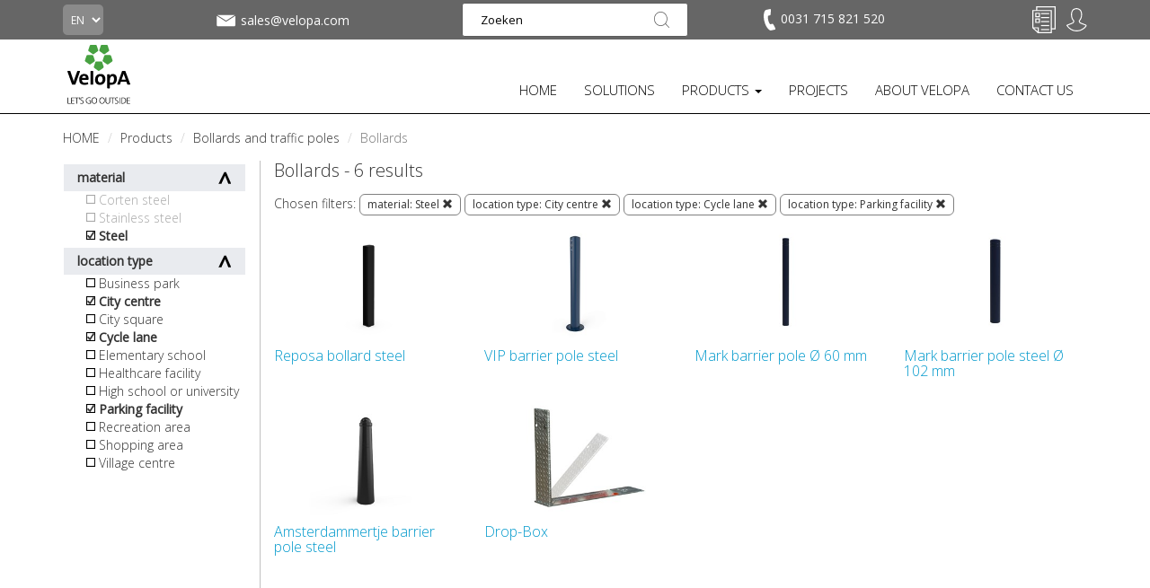

--- FILE ---
content_type: text/html; charset=utf-8
request_url: https://www.velopa.com/products/bollards-and-traffic-poles/bollards/?styles=City+centre&styles=Parking+facility&styles=Cycle+lane&materials=Steel
body_size: 19074
content:

<!DOCTYPE html>
<!--[if lt IE 7 ]> <html lang="en" class="no-js ie6"> <![endif]-->
<!--[if IE 7 ]>    <html lang="en" class="no-js ie7"> <![endif]-->
<!--[if IE 8 ]>    <html lang="en" class="no-js ie8"> <![endif]-->
<!--[if IE 9 ]>    <html lang="en" class="no-js ie9"> <![endif]-->
<!--[if (gt IE 9)|!(IE)]><!-->
<html lang="en" class="no-js">
<!--<![endif]-->
<head>
    <meta charset="UTF-8">
    <meta name="viewport" content="width=device-width, initial-scale=1.0">
    <meta name="format-detection" content="telephone=no" />
    <meta name="description" content='VelopA offers a wide range of foldable and fixed barrier posts, suitable for any situation. Discover our selection here.'>
    <meta name="p:domain_verify" content="d225472d27ad53f14c82a43876cd7246" />

    <meta name="google-site-verification" content="ehkR7kaZMghFGpQCXpYfhRf4oXZRqDpbedVzPUtEPhc" />

    
    <link rel="canonical" href="https://www.velopa.com/products/bollards-and-traffic-poles/bollards/"/>
    <title>Barrier posts | VelopA</title>
    <meta name="description" content="VelopA offers a wide range of foldable and fixed barrier posts, suitable for any situation. Discover our selection here.">
	<meta property="og:type" content="website">
    <meta property="og:title" content="Bollards | Street furniture, Bicycle parking, Shelters and Sport" />
    <meta property="og:image" content="https://www.velopa.com/media/19761/velopa_logo.png" />
    <meta property="og:url" content="https://www.velopa.com/products/bollards-and-traffic-poles/bollards/" />
    <meta property="og:description" content="" />
    <meta property="og:site_name" content="Street furniture, Bicycle parking, Shelters and Sport" />	


    <script>
        function aload(t) { "use strict"; var e = "data-aload"; return t = t || window.document.querySelectorAll("[" + e + "]"), void 0 === t.length && (t = [t]), [].forEach.call(t, function (t) { t["LINK" !== t.tagName ? "src" : "href"] = t.getAttribute(e), t.removeAttribute(e) }), t }
    </script>
    <script src="https://maps.googleapis.com/maps/api/js?key=AIzaSyAg2yIN5S7MUEwtC7cgrh7jITcAcuieg-s" type="text/javascript"></script>

    <link href="/DependencyHandler.axd?s=[base64]&amp;t=Css&amp;cdv=2024012409" type="text/css" rel="stylesheet"/>

    <link href="https://fonts.googleapis.com/css?family=Open+Sans" rel="stylesheet">
    <link href="https://fonts.googleapis.com/css?family=Open+Sans:300" rel="stylesheet">

    <!-- ICONS -->
            <link rel="shortcut icon" href="/media/25644/velopa_logo_favicon.png?width=32&height=32" type="image/png" />
        <link rel="apple-touch-icon" sizes="57x57" href="/media/25644/velopa_logo_favicon.png?width=57&height=57">
        <link rel="apple-touch-icon" sizes="60x60" href="/media/25644/velopa_logo_favicon.png?width=60&height=60">
        <link rel="apple-touch-icon" sizes="72x72" href="/media/25644/velopa_logo_favicon.png?width=72&height=72">
        <link rel="apple-touch-icon" sizes="76x76" href="/media/25644/velopa_logo_favicon.png?width=76&height=76">
        <link rel="apple-touch-icon" sizes="114x114" href="/media/25644/velopa_logo_favicon.png?width=114&height=114">
        <link rel="apple-touch-icon" sizes="120x120" href="/media/25644/velopa_logo_favicon.png?width=120&height=120">
        <link rel="apple-touch-icon" sizes="144x144" href="/media/25644/velopa_logo_favicon.png?width=144&height=144">
        <link rel="apple-touch-icon" sizes="152x152" href="/media/25644/velopa_logo_favicon.png?width=152&height=152">
        <link rel="apple-touch-icon" sizes="180x180" href="/media/25644/velopa_logo_favicon.png?width=180&height=180">
        <link rel="icon" type="image/png" href="/media/25644/velopa_logo_favicon.png?width=16&height=16" sizes="16x16">
        <link rel="icon" type="image/png" href="/media/25644/velopa_logo_favicon.png?width=32&height=32" sizes="32x32">
        <link rel="icon" type="image/png" href="/media/25644/velopa_logo_favicon.png?width=96&height=96" sizes="96x96">
        <link rel="icon" type="image/png" href="/media/25644/velopa_logo_favicon.png?width=192&height=192" sizes="192x192">
        <meta name="msapplication-square70x70logo" content="/media/25644/velopa_logo_favicon.png?width=70&height=70" />
        <meta name="msapplication-square150x150logo" content="/media/25644/velopa_logo_favicon.png?width=150&height=150" />
        <meta name="msapplication-wide310x150logo" content="/media/25644/velopa_logo_favicon.png?width=310&height=150" />
        <meta name="msapplication-square310x310logo" content="/media/25644/velopa_logo_favicon.png?width=310&height=310" />



    

<!-- Google Analytics -->
<script>
(function(i,s,o,g,r,a,m){i['GoogleAnalyticsObject']=r;i[r]=i[r]||function(){
(i[r].q=i[r].q||[]).push(arguments)},i[r].l=1*new Date();a=s.createElement(o),
m=s.getElementsByTagName(o)[0];a.async=1;a.src=g;m.parentNode.insertBefore(a,m)
})(window,document,'script','https://www.google-analytics.com/analytics.js','ga');

ga('create', 'UA-8913793-6', 'auto');
ga('set', 'anonymizeIp', true);
ga('send', 'pageview');

ga('require', 'ec');
</script>
<!-- End Google Analytics -->

<!-- Global site tag (gtag.js) - Google Analytics -->
<script async src="https://www.googletagmanager.com/gtag/js?id=UA-8913793-6"></script>
<script>
  window.dataLayer = window.dataLayer || [];
  function gtag(){dataLayer.push(arguments);}
  gtag('js', new Date());

  gtag('config', 'UA-8913793-6', { 'anonymize_ip': true });
</script>

<!-- Google Tag Manager -->
<script>(function(w,d,s,l,i){w[l]=w[l]||[];w[l].push({'gtm.start':
new Date().getTime(),event:'gtm.js'});var f=d.getElementsByTagName(s)[0],
j=d.createElement(s),dl=l!='dataLayer'?'&l='+l:'';j.async=true;j.src=
'https://www.googletagmanager.com/gtm.js?id='+i+dl;f.parentNode.insertBefore(j,f);
})(window,document,'script','dataLayer','GTM-NKVRV3L');</script>
<!-- End Google Tag Manager -->

<!-- Hotjar Tracking Code for https://www.velopa.nl/ -->
<script>
    (function(h,o,t,j,a,r){
        h.hj=h.hj||function(){(h.hj.q=h.hj.q||[]).push(arguments)};
        h._hjSettings={hjid:2086739,hjsv:6};
        a=o.getElementsByTagName('head')[0];
        r=o.createElement('script');r.async=1;
        r.src=t+h._hjSettings.hjid+j+h._hjSettings.hjsv;
        a.appendChild(r);
    })(window,document,'https://static.hotjar.com/c/hotjar-','.js?sv=');
</script>

<script src="https://www.googleoptimize.com/optimize.js?id=OPT-MBNXSCV"></script>
<!-- Pinterest Tag -->
<script>
!function(e){if(!window.pintrk){window.pintrk = function () {
window.pintrk.queue.push(Array.prototype.slice.call(arguments))};var
n=window.pintrk;n.queue=[],n.version="3.0";var
t=document.createElement("script");t.async=!0,t.src=e;var
r=document.getElementsByTagName("script")[0];
r.parentNode.insertBefore(t,r)}}("https://s.pinimg.com/ct/core.js");
pintrk('load', '2614384893502', {em: 'marketing@velopa.com'});
pintrk('page');
</script>
<noscript>
<img height="1" width="1" style="display:none;" alt=""
  src="https://ct.pinterest.com/v3/?event=init&tid=2614384893502&pd[em]=<hashed_email_address>&noscript=1" />
</noscript>
<!-- end Pinterest Tag -->
<script type="text/javascript">
    var _ss = _ss || [];
    _ss.push(['_setDomain', 'https://koi-3QN8HGAG70.marketingautomation.services/net']);
    _ss.push(['_setAccount', 'KOI-3S1JJRIR0O']);
    _ss.push(['_trackPageView']);
(function() {
    var ss = document.createElement('script');
    ss.type = 'text/javascript'; ss.async = true;
    ss.src = ('https:' == document.location.protocol ? 'https://' : 'http://') + 'koi-3QN8HGAG70.marketingautomation.services/client/ss.js?ver=2.4.0';
    var scr = document.getElementsByTagName('script')[0];
    scr.parentNode.insertBefore(ss, scr);
})();
</script>        <script>
            (function (d, s, id) {
                var js, fjs = d.getElementsByTagName(s)[0];
                if (d.getElementById(id)) return;
                js = d.createElement(s);
                js.id = id;
                js.src = "//connect.facebook.net/nl_NL/sdk.js#xfbml=1&version=v2.9";
                fjs.parentNode.insertBefore(js, fjs);
            }(document, 'script', 'facebook-jssdk'));
        </script>

    <style>
        ul.country-list li {
            color: #fff;
        }

        ul.dropdown-menu li {
            text-transform: none;
            margin-bottom: 10px;
            font-size: 12px;
        }

        .dropdown-menu {
            margin-top: 1px !important;
            list-style-type: none;
        }

        .dropdown-menu-large .dropdown-header {
            font-size: 15px !important;
            font-weight: bold;
            padding-bottom: 5px;
        }

        .thumbnails {
            margin-bottom: 0px;
        }

        @media only screen and (max-width: 400px) {
            .m {
                display: none;
            }
        }

        @media only screen and (max-width: 990px) {
            ul.navbar-nav li a {
                font-size: 13px !important;
            }

            .nav > li > a {
                padding: 5px;
            }

            #navbar {
                margin-top: 25px;
            }

            .brand img {
                height: 50px;
                margin-top: -11px !important;
            }
        }

        @media only screen and (max-width: 815px) {
            ul.navbar-nav li a {
                font-size: 15px !important;
            }

            .nav > li > a {
                padding: 5px;
            }

            #navbar {
                margin-top: 25px;
            }

            .brand img {
                height: 50px;
                margin-top: 0px !important;
            }

            .navbar-toggle {
                background-color: rgb(72, 159, 69);
                margin-top: 8px !important;
            }
        }
    </style>
    <style>
        ul.footer-list {
            color: #fff;
        }

            ul.footer-list li {
                color: #fff;
            }
    </style>
</head>
<body ng-app="VelopA" >
    

<header class="header">
    <div class="header-top grey">
        <div class="container">
            <div class="row">
                <div class="col-lg-2 col-md-1 col-sm-2 col-xs-1 language-picker">
                    

<form action="/products/bollards-and-traffic-poles/bollards/?styles=City+centre&amp;styles=Parking+facility&amp;styles=Cycle+lane&amp;materials=Steel" enctype="multipart/form-data" method="post"><input name="__RequestVerificationToken" type="hidden" value="ElRnQzS9GSNRzM04do8_jLcopObrijs7fUVHwpbqzu8yQ7MyX1TeV7hlqdT2VyLzlAOSzpP_709OikrJz1dy4zdAtPruF_-eagZplIUTFPk1" />    <select name="homePageId" class="country" onchange="this.form.submit()">
            <option value="3825" >NL</option>
            <option value="27292" >BE</option>
            <option value="27576" >FR</option>
            <option value="30725" >DE</option>
            <option value="30757" selected=&#39;selected&#39;>EN</option>
    </select>
<input name='ufprt' type='hidden' value='[base64]' /></form>
                </div>
                
                    <div class="col-lg-2 col-md-3 col-sm-2 info-icon-item hidden-xs mail-info" style="margin-top: 7px;">
                        <a href="mailto:sales@velopa.com"
                           class="info-tooltip vertical-align"
                           style="display: flex;"
                           data-toggle="tooltip" 
                           data-placement="bottom"
                           data-title=""><img src="/static/img/mail.svg" height="32">
                            <span class="contact-text-desktop">
                                sales@velopa.com
                            </span>
                        </a>
                    </div>

                    <div class="col-md-4 col-sm-3 hidden-xs text-center search-box">
                        <form action="/search/" method="get">
                            <input class="input-search" type="text" maxlength="100" placeholder="Zoeken" value="" name="search_field">
                            <button type="submit"></button>
                        </form>
                    </div>
                
                <div class="col-md-2 col-sm-2 info-icons info-phone pull-left hidden-xs" style="margin-top: 9px;">
                    
                        <div class="xs-hidden info-icon-item phone-desktop">
                            <a href="/contact-us/"
                               class="info-tooltip"
                               data-toggle="tooltip"
                               data-placement="bottom"
                               data-title=""
                               
                               >
                                <img src="/static/img/telefoon.svg" alt="" height="24" style="padding-right: 2px;">
                                <span class="contact-text-desktop">
                                    0031 715 821 520
                                </span>
                            </a>
                        </div>
                </div>

                <div class="col-sm-3 col-lg-2 col-md-2 col-xs-11 text-right icon-tray">
                    <ul class="info-icons pull-right" style="margin-top: 9px;">
                        
                            <li class="info-icon-item visible-xs">
                                <a href="#" class="toogleSearch"><img src="/static/img/vergrootglas.svg" height="26"></a>
                            </li>
                                                    <li class="info-icon-item visible-xs" style="margin-top: -2px;">
                                <a href="mailto:sales@velopa.com"
                                   class="info-tooltip"
                                   data-toggle="tooltip"
                                   data-placement="bottom"
                                   data-title=""><img src="/static/img/mail.svg" height="32"></a>
                            </li>
                                                    <li class="info-icon-item visible-xs phone-mobile" style="margin-top: 1px;">
                                <a href="tel:0031 715 821 520"
                                   class="info-tooltip"
                                   data-toggle="tooltip"
                                   data-placement="bottom"
                                   data-title=""><img src="/static/img/telefoon.svg" alt="" height="24" style="padding-right: 2px;"></a>
                            </li>


                        


<li class="info-icon-item" ng-controller="CartIcon.Controller" ng-init="init('/static/img/offertes-plus.svg', '/static/img/offertes-gevuld.svg', [], 'Your quote overview is empty.', 'Quote', false)">
    <a href="/selected-products/" data-cy="header-cart-btn">

            <img src="/static/img/offertes.svg"
                 height="30"
                 style="margin-top: -2px;"
                 ng-show="::false"
                 ng-init="iconUrl = '/static/img/offertes.svg'; iconHeight = 30; iconStyle = 'margin-top: -2px;';" />

        

        <img ng-show="justAddedItem" src="{{ iconUrl }}" height="{{ iconHeight }}" style="{{ iconStyle }}" ng-cloak class="info-tooltip" data-toggle="tooltip" data-placement="bottom" data-title="{{(cartAmount + 1) + ' ' + iconInfoFilled}}" />
        <img ng-show="!skus.length || skus.length == 0" src="{{ iconUrl }}" height="{{ iconHeight }}" style="{{ iconStyle }}" ng-cloak class="info-tooltip" data-toggle="tooltip" data-placement="bottom" data-title="{{iconInfoEmpty}}" />
        <p class="bold-text basketItemAmount no-webshop" ng-show="skus.length > 0" ng-cloak>{{ cartAmount }}</p>
    </a>
</li>

                                <li class="info-icon-item visible-xs">
                                    <a href="/sign-in/"><img src="/static/img/signin.svg" height="26"></a>
                                </li>
                                <li class="login-flyout-container info-icon-item hidden-xs">
                                    <div class="dropdown-top-menu">
                                        <a href="javascript:void(0);"
                                           onclick="openLogInFlyout();"
                                           class="dropbtn info-tooltip"
                                           data-toggle="tooltip"
                                           data-placement="bottom"
                                           data-title="Sign in / create account">
                                            <img src="/static/img/signin.svg" height="26">
                                        </a>
                                        <div id="logInFlyout" class="dropdown-top-content">
                                            <div class="login-flyout">
                                                

<form action="/products/bollards-and-traffic-poles/bollards/?styles=City+centre&amp;styles=Parking+facility&amp;styles=Cycle+lane&amp;materials=Steel" enctype="multipart/form-data" id="frmLogin" method="post"><input name="__RequestVerificationToken" type="hidden" value="FEeLOdnaPDIr0U9N6GyOYbW9vB8KrOPaEZYis-dhfH3O1d9UFsL0gk35pXwMIT_eK1HuLdUOrZESQWHLlHRVbDlUX4CiNPKe4bT9tV7bu1s1" /><input id="SuccessRedirectUrl" name="SuccessRedirectUrl" type="hidden" value="" /><input data-val="true" data-val-required="The OnLoginPage field is required." id="OnLoginPage" name="OnLoginPage" type="hidden" value="False" />    <p style="font-weight: bold;">
        Sign in
    </p>
e-mail address    <br />
<input autocapitalize="off" class="input form-control" data-val="true" data-val-required="The Username field is required." id="Username" name="Username" required="required" style="width: 100%; margin-top: 10px;" type="text" value="" />    <div style="height: 15px;"></div>
password    <br />
    <div class="input-group" style="margin-top: 10px;">
        <input class="input form-control show-password" data-val="true" data-val-required="The Password field is required." id="Password" name="Password" required="required" type="password" />
        <span type="button" class="glyphicon glyphicon-eye-close input-group-addon show-password-btn" aria-hidden="true"></span>
    </div>
    <div class="stroke"></div>
    <label>
        <input data-val="true" data-val-required="The RememberMe field is required." id="RememberMe" name="RememberMe" type="checkbox" value="true" /><input name="RememberMe" type="hidden" value="false" /> stay signed in
    </label>
    <div style="height: 15px;"></div>
    <label>
        <input data-val="true" data-val-required="The Privacybeleid field is required." id="AgreeToPrivacyPolicy" name="AgreeToPrivacyPolicy" type="checkbox" value="true" /><input name="AgreeToPrivacyPolicy" type="hidden" value="false" /> I agree to the processing of my personal data for direct marketing purposes as described in the <a href="https://www.velopa.com/privacy-policy/" target="_blank"> privacy statement</a> of VelopA B.V.
    </label>
    <div class="stroke"></div>
    <button class="fullwidth" type="submit" style="border: none; -webkit-appearance: none; background: none; padding: 0;">
        <div class="btn-order-lg-2 btn-green" style="margin-top: 0; margin-left: 0 !important;">sign in</div>
    </button>
    <br />
    <br />
    <p>
        <a href="/reset-password/"> Forgot your password?</a>
    </p>
<input name='ufprt' type='hidden' value='[base64]' /></form>
                                            </div>
                                                <div class="register-flyout">
                                                    <div>
                                                        NEW AT VELOPA? <a href="/create-account/">CREATE AN ACCOUNT</a>
                                                    </div>
                                                </div>
                                        </div>
                                    </div>
                                </li>
                    </ul>
                </div>
            </div>
                <div class="mobile-search" style="display:none;">
                    <form action="/search/" method="get">
                        <input class="input-search" type="text" maxlength="100" placeholder="Zoeken" value="" name="search_field">
                        <button type="submit"></button>
                    </form>
                </div>
        </div>
    </div>
    <div class="header-bottom">
        <nav class="navbar">
            <div class="container">
                <div class="row">
                    <div class="col-md-12">
                        <button type="button" class="navbar-toggle collapsed" data-toggle="collapse" data-target="#navbar" aria-expanded="false" aria-controls="navbar">
                            <span class="sr-only">Toggle navigation</span>
                            <span class="icon-bar"></span>
                            <span class="icon-bar"></span>
                            <span class="icon-bar"></span>
                        </button>

                        

<div ng-controller="Logo.Controller">
        <div class="brand logo-normal">
            <a href="/"><img style="margin: 0px;" src="/media/19760/velopa.svg" width="80" alt="Street furniture, Bicycle parking, Shelters and Sport"></a>
        </div>

        <div class="brand logo-sticky hidden">
            <a href="/"><img style="margin: 0px;" src="/media/24221/velopa-sticky.svg" width="80" alt="Street furniture, Bicycle parking, Shelters and Sport"></a>
        </div>
</div>
                        
<div id="navbar" class="navbar-collapse collapse">
    <ul class="nav navbar-nav navbar-right">
                    <li>
                        <a href="/" class=""  >
                            HOME
                        </a>
                    </li>
                    <li>
                        <a href="/solutions/" class=""  >
                            SOLUTIONS
                        </a>
                    </li>
                    <li class="dropdown" data-subid="#sub_39731">
                        <a href="/products/" class="active dropdown-toggle"   role="button" aria-haspopup="true" aria-expanded="false">PRODUCTS <span class="caret"></span></a>
                        <ul class="dropdown-menu dropdown-menu-large visible-xs">
                                    <div class="col-md-2">
            <li class="dropdown-header"><a href="/products/bicycle-parking/" title="Bicycle parking">Bicycle parking</a></li>
                   <li><a href="/products/bicycle-parking/bicycle-racks-and-stands/" title="Bicycle racks and stands">Bicycle racks and stands</a></li>
                   <li><a href="/products/bicycle-parking/two-tier-bicycle-parking/" title="Two-tier bicycle parking">Two-tier bicycle parking</a></li>
                   <li><a href="/products/bicycle-parking/sheffield-stands/" title="Sheffield stands">Sheffield stands</a></li>
                   <li><a href="/products/bicycle-parking/bicycle-charging-points-and-parking-facilities/" title="Bicycle charging points and parking facilities">Bicycle charging points and parking facilities</a></li>
                   <li><a href="/products/bicycle-parking/bicycle-detection-guidance-systems/" title="Bicycle detection &amp; guidance systems">Bicycle detection &amp; guidance systems</a></li>
                   <li><a href="/products/bicycle-parking/service-products/" title="Service products">Service products</a></li>
        </div>    
        <div class="col-md-2">
            <li class="dropdown-header"><a href="/products/shelters/" title="Shelters">Shelters</a></li>
                   <li><a href="/products/shelters/open-and-closed-bicycle-shelters/" title="Open and closed bicycle shelters">Open and closed bicycle shelters</a></li>
                   <li><a href="/products/shelters/transparent-bicycle-shelters/" title="Transparent bicycle shelters">Transparent bicycle shelters</a></li>
                   <li><a href="/products/shelters/two-tier-bicycle-shelters/" title="Two-tier bicycle shelters">Two-tier bicycle shelters</a></li>
                   <li><a href="/products/shelters/customised-solutions/" title="Customised solutions">Customised solutions</a></li>
                   <li><a href="/products/shelters/storages/" title="Storages">Storages</a></li>
                   <li><a href="/products/shelters/bike-lockers/" title="Bike lockers">Bike lockers</a></li>
        </div>    
        <div class="col-md-2">
            <li class="dropdown-header"><a href="/products/street-furniture/" title="Street furniture">Street furniture</a></li>
                   <li><a href="/products/street-furniture/benches/" title="Benches">Benches</a></li>
                   <li><a href="/products/street-furniture/benches-for-the-elderly/" title="Benches for the elderly">Benches for the elderly</a></li>
                   <li><a href="/products/street-furniture/picnic-tables-and-picnic-sets/" title="Picnic tables and picnic sets">Picnic tables and picnic sets</a></li>
                   <li><a href="/products/street-furniture/waste-bins/" title="Waste bins">Waste bins</a></li>
                   <li><a href="/products/street-furniture/planters/" title="Planters">Planters</a></li>
                   <li><a href="/products/street-furniture/tree-protection/" title="Tree protection">Tree protection</a></li>
        </div>    
        <div class="col-md-2">
            <li class="dropdown-header"><a href="/products/bollards-and-traffic-poles/" title="Bollards and traffic poles">Bollards and traffic poles</a></li>
                   <li><a href="/products/bollards-and-traffic-poles/bollards/" title="Bollards">Bollards</a></li>
                   <li><a href="/products/bollards-and-traffic-poles/traffic-poles/" title="Traffic poles">Traffic poles</a></li>
                   <li><a href="/products/bollards-and-traffic-poles/parking-brackets/" title="Parking brackets">Parking brackets</a></li>
                   <li><a href="/products/bollards-and-traffic-poles/road-markings/" title="Road markings">Road markings</a></li>
        </div>    
        <div class="col-md-2">
            <li class="dropdown-header"><a href="/products/sports/" title="Sports">Sports</a></li>
                   <li><a href="/products/sports/street-sports/" title="Street sports">Street sports</a></li>
                   <li><a href="/products/sports/sport-cages/" title="Sport cages">Sport cages</a></li>
                   <li><a href="/products/sports/panna-fields/" title="Panna fields">Panna fields</a></li>
                   <li><a href="/products/sports/hockey-sports-cages/" title="Hockey sports cages">Hockey sports cages</a></li>
                   <li><a href="/products/sports/football-goals/" title="Football goals">Football goals</a></li>
                   <li><a href="/products/sports/hockey-goals-and-handball-goals/" title="Hockey goals and handball goals">Hockey goals and handball goals</a></li>
                   <li><a href="/products/sports/baskets/" title="Baskets">Baskets</a></li>
                   <li><a href="/products/sports/volleyball-net/" title="Volleyball net">Volleyball net</a></li>
                   <li><a href="/products/sports/meeting-points-and-dug-outs/" title="Meeting points and dug-outs">Meeting points and dug-outs</a></li>
        </div>    
        <div class="col-md-2">
            <li class="dropdown-header"><a href="/products/product-lines/" title="Product lines">Product lines</a></li>
                   <li><a href="/products/product-lines/city-centre/" title="City Centre">City Centre</a></li>
                   <li><a href="/products/product-lines/urban-wood/" title="Urban Wood">Urban Wood</a></li>
                   <li><a href="/products/product-lines/urban-steel/" title="Urban Steel">Urban Steel</a></li>
                   <li><a href="/products/product-lines/reposa-circular/" title="Reposa Circular">Reposa Circular</a></li>
                   <li><a href="/products/product-lines/reposa-steel/" title="Reposa Steel">Reposa Steel</a></li>
                   <li><a href="/products/product-lines/robust-line/" title="Robust Line">Robust Line</a></li>
                   <li><a href="/products/product-lines/scala/" title="Scala">Scala</a></li>
                   <li><a href="/products/product-lines/sportive/" title="Sportive">Sportive</a></li>
                   <li><a href="/products/product-lines/bike-to-work/" title="Bike To Work">Bike To Work</a></li>
        </div>    

                        </ul>
                    </li>
                    <li>
                        <a href="/project-solution/" class=""  >
                            PROJECTS
                        </a>
                    </li>
                    <li>
                        <a href="/about-velopa/" class=""  >
                            ABOUT VELOPA
                        </a>
                    </li>
                    <li>
                        <a href="/contact-us/" class=""  >
                            CONTACT US
                        </a>
                    </li>
    </ul>
        <ul class="dropdown-menu dropdown-menu-large navbar-nav hidden-xs hidden-sm subdd" id="sub_39731" style="display:none;">
                    <div class="col-md-2">
            <li class="dropdown-header"><a href="/products/bicycle-parking/" title="Bicycle parking">Bicycle parking</a></li>
                   <li><a href="/products/bicycle-parking/bicycle-racks-and-stands/" title="Bicycle racks and stands">Bicycle racks and stands</a></li>
                   <li><a href="/products/bicycle-parking/two-tier-bicycle-parking/" title="Two-tier bicycle parking">Two-tier bicycle parking</a></li>
                   <li><a href="/products/bicycle-parking/sheffield-stands/" title="Sheffield stands">Sheffield stands</a></li>
                   <li><a href="/products/bicycle-parking/bicycle-charging-points-and-parking-facilities/" title="Bicycle charging points and parking facilities">Bicycle charging points and parking facilities</a></li>
                   <li><a href="/products/bicycle-parking/bicycle-detection-guidance-systems/" title="Bicycle detection &amp; guidance systems">Bicycle detection &amp; guidance systems</a></li>
                   <li><a href="/products/bicycle-parking/service-products/" title="Service products">Service products</a></li>
        </div>    
        <div class="col-md-2">
            <li class="dropdown-header"><a href="/products/shelters/" title="Shelters">Shelters</a></li>
                   <li><a href="/products/shelters/open-and-closed-bicycle-shelters/" title="Open and closed bicycle shelters">Open and closed bicycle shelters</a></li>
                   <li><a href="/products/shelters/transparent-bicycle-shelters/" title="Transparent bicycle shelters">Transparent bicycle shelters</a></li>
                   <li><a href="/products/shelters/two-tier-bicycle-shelters/" title="Two-tier bicycle shelters">Two-tier bicycle shelters</a></li>
                   <li><a href="/products/shelters/customised-solutions/" title="Customised solutions">Customised solutions</a></li>
                   <li><a href="/products/shelters/storages/" title="Storages">Storages</a></li>
                   <li><a href="/products/shelters/bike-lockers/" title="Bike lockers">Bike lockers</a></li>
        </div>    
        <div class="col-md-2">
            <li class="dropdown-header"><a href="/products/street-furniture/" title="Street furniture">Street furniture</a></li>
                   <li><a href="/products/street-furniture/benches/" title="Benches">Benches</a></li>
                   <li><a href="/products/street-furniture/benches-for-the-elderly/" title="Benches for the elderly">Benches for the elderly</a></li>
                   <li><a href="/products/street-furniture/picnic-tables-and-picnic-sets/" title="Picnic tables and picnic sets">Picnic tables and picnic sets</a></li>
                   <li><a href="/products/street-furniture/waste-bins/" title="Waste bins">Waste bins</a></li>
                   <li><a href="/products/street-furniture/planters/" title="Planters">Planters</a></li>
                   <li><a href="/products/street-furniture/tree-protection/" title="Tree protection">Tree protection</a></li>
        </div>    
        <div class="col-md-2">
            <li class="dropdown-header"><a href="/products/bollards-and-traffic-poles/" title="Bollards and traffic poles">Bollards and traffic poles</a></li>
                   <li><a href="/products/bollards-and-traffic-poles/bollards/" title="Bollards">Bollards</a></li>
                   <li><a href="/products/bollards-and-traffic-poles/traffic-poles/" title="Traffic poles">Traffic poles</a></li>
                   <li><a href="/products/bollards-and-traffic-poles/parking-brackets/" title="Parking brackets">Parking brackets</a></li>
                   <li><a href="/products/bollards-and-traffic-poles/road-markings/" title="Road markings">Road markings</a></li>
        </div>    
        <div class="col-md-2">
            <li class="dropdown-header"><a href="/products/sports/" title="Sports">Sports</a></li>
                   <li><a href="/products/sports/street-sports/" title="Street sports">Street sports</a></li>
                   <li><a href="/products/sports/sport-cages/" title="Sport cages">Sport cages</a></li>
                   <li><a href="/products/sports/panna-fields/" title="Panna fields">Panna fields</a></li>
                   <li><a href="/products/sports/hockey-sports-cages/" title="Hockey sports cages">Hockey sports cages</a></li>
                   <li><a href="/products/sports/football-goals/" title="Football goals">Football goals</a></li>
                   <li><a href="/products/sports/hockey-goals-and-handball-goals/" title="Hockey goals and handball goals">Hockey goals and handball goals</a></li>
                   <li><a href="/products/sports/baskets/" title="Baskets">Baskets</a></li>
                   <li><a href="/products/sports/volleyball-net/" title="Volleyball net">Volleyball net</a></li>
                   <li><a href="/products/sports/meeting-points-and-dug-outs/" title="Meeting points and dug-outs">Meeting points and dug-outs</a></li>
        </div>    
        <div class="col-md-2">
            <li class="dropdown-header"><a href="/products/product-lines/" title="Product lines">Product lines</a></li>
                   <li><a href="/products/product-lines/city-centre/" title="City Centre">City Centre</a></li>
                   <li><a href="/products/product-lines/urban-wood/" title="Urban Wood">Urban Wood</a></li>
                   <li><a href="/products/product-lines/urban-steel/" title="Urban Steel">Urban Steel</a></li>
                   <li><a href="/products/product-lines/reposa-circular/" title="Reposa Circular">Reposa Circular</a></li>
                   <li><a href="/products/product-lines/reposa-steel/" title="Reposa Steel">Reposa Steel</a></li>
                   <li><a href="/products/product-lines/robust-line/" title="Robust Line">Robust Line</a></li>
                   <li><a href="/products/product-lines/scala/" title="Scala">Scala</a></li>
                   <li><a href="/products/product-lines/sportive/" title="Sportive">Sportive</a></li>
                   <li><a href="/products/product-lines/bike-to-work/" title="Bike To Work">Bike To Work</a></li>
        </div>    

        </ul>
</div>


                    </div>
                </div>
            </div>
        </nav>
    </div>
</header>

    <div id="fb-root"></div>

    

<div class="container">
    
        <div class="row">
            <div class="col-sm-12 col-md-12 breadcrumb-container">
                <ul style="margin-left: 15px;" class="breadcrumb">
                            <li id="br_1" itemscope itemtype="http://data-vocabulary.org/Breadcrumb"  itemref="br_2"><a href="/" itemprop="url"><span itemprop="title">HOME</span></a></li>
                            <li id="br_2" itemscope itemtype="http://data-vocabulary.org/Breadcrumb" itemprop="child" itemref="br_3"><a href="/products/" itemprop="url"><span itemprop="title">Products</span></a></li>
                            <li id="br_3" itemscope itemtype="http://data-vocabulary.org/Breadcrumb" itemprop="child" itemref="br_4"><a href="/products/bollards-and-traffic-poles/" itemprop="url"><span itemprop="title">Bollards and traffic poles</span></a></li>

                            <li id="br_4" itemscope itemtype="http://data-vocabulary.org/Breadcrumb" class="active" itemprop="child"><span itemprop="title">Bollards</span></li>

                </ul>
            </div>
        </div>


    <div class="row">
        <!-- Sidebar -->
        <div class="col-md-2 match-height-col filter-column">
            <div class="row">
                <div class="col-md-12">
                    <div class="sidebar2">
                    </div>
                    <button class="accordion mobilecatbtn btn-more-center"><p style="padding-left: 10px;">Toon alle product filters</p></button>
                    <div class="panel sidebaropen">
                        <div class="sidebar2">
                            <div class="catspace2">
                                
                                                                    <div class="col-md-12 dropsidebar buttonsidebar active" type="button" data-toggle="collapse" data-target="#filter_materials" aria-expanded="true" aria-controls="collapseExample">
                                        material
                                        <span id="btnDown6" class="point-icon pointup"></span>
                                    </div>
                                    <div class="collapse sidebarcat details collapse in" id="filter_materials">
                                        <div class="card card-block">
                                                    <label class=disabled>
                                                        <input class="checkbox" type="checkbox"  onclick="boldText(this, 'span_materials1)')" disabled=disabled>
                                                        <a href="/products/bollards-and-traffic-poles/bollards/?styles=City+centre&styles=Parking+facility&styles=Cycle+lane&materials=Steel&materials=Corten+steel">
                                                            <span id="span_materials1">Corten steel</span>
                                                        </a>
                                                    </label>
                                                    <label class=disabled>
                                                        <input class="checkbox" type="checkbox"  onclick="boldText(this, 'span_materials2)')" disabled=disabled>
                                                        <a href="/products/bollards-and-traffic-poles/bollards/?styles=City+centre&styles=Parking+facility&styles=Cycle+lane&materials=Steel&materials=Stainless+steel">
                                                            <span id="span_materials2">Stainless steel</span>
                                                        </a>
                                                    </label>
                                                    <label>
                                                        <input class="checkbox" type="checkbox" checked=checked onclick="boldText(this, 'span_materials3)')">
                                                        <a href="/products/bollards-and-traffic-poles/bollards/?styles=City+centre&styles=Parking+facility&styles=Cycle+lane">
                                                            <span style="font-weight: bold;" id="span_materials3">Steel</span>
                                                        </a>
                                                    </label>
                                        </div>
                                    </div>
                                    <div class="col-md-12 dropsidebar buttonsidebar active" type="button" data-toggle="collapse" data-target="#filter_styles" aria-expanded="true" aria-controls="collapseExample">
                                        location type
                                        <span id="btnDown6" class="point-icon pointup"></span>
                                    </div>
                                    <div class="collapse sidebarcat details collapse in" id="filter_styles">
                                        <div class="card card-block">
                                                    <label >
                                                        <input class="checkbox" type="checkbox"  onclick="boldText(this, 'span_styles1)')" >
                                                        <a href="/products/bollards-and-traffic-poles/bollards/?styles=City+centre&styles=Parking+facility&styles=Cycle+lane&styles=Business+park&materials=Steel">
                                                            <span id="span_styles1">Business park</span>
                                                        </a>
                                                    </label>
                                                    <label>
                                                        <input class="checkbox" type="checkbox" checked=checked onclick="boldText(this, 'span_styles2)')">
                                                        <a href="/products/bollards-and-traffic-poles/bollards/?materials=Steel&styles=Parking+facility&styles=Cycle+lane">
                                                            <span style="font-weight: bold;" id="span_styles2">City centre</span>
                                                        </a>
                                                    </label>
                                                    <label >
                                                        <input class="checkbox" type="checkbox"  onclick="boldText(this, 'span_styles3)')" >
                                                        <a href="/products/bollards-and-traffic-poles/bollards/?styles=City+centre&styles=Parking+facility&styles=Cycle+lane&styles=City+square&materials=Steel">
                                                            <span id="span_styles3">City square</span>
                                                        </a>
                                                    </label>
                                                    <label>
                                                        <input class="checkbox" type="checkbox" checked=checked onclick="boldText(this, 'span_styles4)')">
                                                        <a href="/products/bollards-and-traffic-poles/bollards/?materials=Steel&styles=City+centre&styles=Parking+facility">
                                                            <span style="font-weight: bold;" id="span_styles4">Cycle lane</span>
                                                        </a>
                                                    </label>
                                                    <label >
                                                        <input class="checkbox" type="checkbox"  onclick="boldText(this, 'span_styles5)')" >
                                                        <a href="/products/bollards-and-traffic-poles/bollards/?styles=City+centre&styles=Parking+facility&styles=Cycle+lane&styles=Elementary+school&materials=Steel">
                                                            <span id="span_styles5">Elementary school</span>
                                                        </a>
                                                    </label>
                                                    <label >
                                                        <input class="checkbox" type="checkbox"  onclick="boldText(this, 'span_styles6)')" >
                                                        <a href="/products/bollards-and-traffic-poles/bollards/?styles=City+centre&styles=Parking+facility&styles=Cycle+lane&styles=Healthcare+facility&materials=Steel">
                                                            <span id="span_styles6">Healthcare facility</span>
                                                        </a>
                                                    </label>
                                                    <label >
                                                        <input class="checkbox" type="checkbox"  onclick="boldText(this, 'span_styles7)')" >
                                                        <a href="/products/bollards-and-traffic-poles/bollards/?styles=City+centre&styles=Parking+facility&styles=Cycle+lane&styles=High+school+or+university&materials=Steel">
                                                            <span id="span_styles7">High school or university</span>
                                                        </a>
                                                    </label>
                                                    <label>
                                                        <input class="checkbox" type="checkbox" checked=checked onclick="boldText(this, 'span_styles8)')">
                                                        <a href="/products/bollards-and-traffic-poles/bollards/?materials=Steel&styles=City+centre&styles=Cycle+lane">
                                                            <span style="font-weight: bold;" id="span_styles8">Parking facility</span>
                                                        </a>
                                                    </label>
                                                    <label >
                                                        <input class="checkbox" type="checkbox"  onclick="boldText(this, 'span_styles9)')" >
                                                        <a href="/products/bollards-and-traffic-poles/bollards/?styles=City+centre&styles=Parking+facility&styles=Cycle+lane&styles=Recreation+area&materials=Steel">
                                                            <span id="span_styles9">Recreation area</span>
                                                        </a>
                                                    </label>
                                                    <label >
                                                        <input class="checkbox" type="checkbox"  onclick="boldText(this, 'span_styles10)')" >
                                                        <a href="/products/bollards-and-traffic-poles/bollards/?styles=City+centre&styles=Parking+facility&styles=Cycle+lane&styles=Shopping+area&materials=Steel">
                                                            <span id="span_styles10">Shopping area</span>
                                                        </a>
                                                    </label>
                                                    <label >
                                                        <input class="checkbox" type="checkbox"  onclick="boldText(this, 'span_styles11)')" >
                                                        <a href="/products/bollards-and-traffic-poles/bollards/?styles=City+centre&styles=Parking+facility&styles=Cycle+lane&styles=Village+centre&materials=Steel">
                                                            <span id="span_styles11">Village centre</span>
                                                        </a>
                                                    </label>
                                        </div>
                                    </div>
                            </div>
                        </div>
                    </div>
                </div>
            </div>
        </div>

        <!-- Sidebar End -->
        <!-- Content -->
        <div class="col-md-10 sidebar match-height-col products-column">
            <div class="row">
                <div class="col-md-12">
                    <div class="row">
                        <div class="col-md-12 mob-spacer">
                                <h2 class="h2NoMarginTop jtekst_leftalign">Bollards - 6 results</h2>
                        </div>
                    </div>

                        <div class="row">
                            <div class="col-md-12 mob-spacer mob-filter-spacer active-filters">
                                <p>
                                    Chosen filters:
                                                <a href="/products/bollards-and-traffic-poles/bollards/?styles=City+centre&styles=Parking+facility&styles=Cycle+lane" class="btn btn-danger btn-lg ">material: Steel <span class="glyphicon glyphicon-remove"></span></a>
                                                <a href="/products/bollards-and-traffic-poles/bollards/?materials=Steel&styles=Parking+facility&styles=Cycle+lane" class="btn btn-danger btn-lg ">location type: City centre <span class="glyphicon glyphicon-remove"></span></a>
                                                <a href="/products/bollards-and-traffic-poles/bollards/?materials=Steel&styles=City+centre&styles=Parking+facility" class="btn btn-danger btn-lg ">location type: Cycle lane <span class="glyphicon glyphicon-remove"></span></a>
                                                <a href="/products/bollards-and-traffic-poles/bollards/?materials=Steel&styles=City+centre&styles=Cycle+lane" class="btn btn-danger btn-lg ">location type: Parking facility <span class="glyphicon glyphicon-remove"></span></a>
                                    
                                </p>
                            </div>
                        </div>
                    

                        <div class="row productpages">
                                <div class="col-md-3 col-sm-12">
                                    <a href="/products/bollards-and-traffic-poles/bollards/reposa-bollard-steel/">
                                                <picture>
                                                    <source srcset="/media/21735/velopa-verkeersvoorzieningen-afzetpalen-construct-afzetpaal-staal-zonder-voetplaat.png?height=216&amp;width=345&amp;bgcolor=fff&amp;format=webp"
                                                            type="image/webp" />
                                                    <img src="/media/21735/velopa-verkeersvoorzieningen-afzetpalen-construct-afzetpaal-staal-zonder-voetplaat.png?height=216&amp;width=345&amp;bgcolor=fff"
                                                         class="img-responsive centeralign-content"
                                                         alt="">
                                                </picture>
                                        <h2>Reposa bollard steel</h2>
                                    </a>
                                </div>
                                <div class="col-md-3 col-sm-12">
                                    <a href="/products/bollards-and-traffic-poles/bollards/vip-barrier-pole-steel/">
                                                <picture>
                                                    <source srcset="/media/28905/velopa-inrichting-verkeer-en-infrastructuur-afzetpalen-vip-staal.jpg?height=216&amp;width=345&amp;bgcolor=fff&amp;format=webp"
                                                            type="image/webp" />
                                                    <img src="/media/28905/velopa-inrichting-verkeer-en-infrastructuur-afzetpalen-vip-staal.jpg?height=216&amp;width=345&amp;bgcolor=fff"
                                                         class="img-responsive centeralign-content"
                                                         alt="">
                                                </picture>
                                        <h2>VIP barrier pole steel</h2>
                                    </a>
                                </div>
                                <div class="col-md-3 col-sm-12">
                                    <a href="/products/bollards-and-traffic-poles/bollards/mark-barrier-pole-steel-&#248;-60-mm/">
                                                <picture>
                                                    <source srcset="/media/22872/velopa-inrichting-verkeer-en-infrastructuur-afzetpalen-mark-diameter-60-mm.jpg?height=216&amp;width=345&amp;bgcolor=fff&amp;format=webp"
                                                            type="image/webp" />
                                                    <img src="/media/22872/velopa-inrichting-verkeer-en-infrastructuur-afzetpalen-mark-diameter-60-mm.jpg?height=216&amp;width=345&amp;bgcolor=fff"
                                                         class="img-responsive centeralign-content"
                                                         alt="">
                                                </picture>
                                        <h2>Mark barrier pole &#216; 60 mm</h2>
                                    </a>
                                </div>
                                <div class="col-md-3 col-sm-12">
                                    <a href="/products/bollards-and-traffic-poles/bollards/mark-barrier-pole-steel-&#248;-102-mm/">
                                                <picture>
                                                    <source srcset="/media/22879/velopa-inrichting-verkeer-en-infrastructuur-afzetpalen-mark-diameter-102-mm.jpg?height=216&amp;width=345&amp;bgcolor=fff&amp;format=webp"
                                                            type="image/webp" />
                                                    <img src="/media/22879/velopa-inrichting-verkeer-en-infrastructuur-afzetpalen-mark-diameter-102-mm.jpg?height=216&amp;width=345&amp;bgcolor=fff"
                                                         class="img-responsive centeralign-content"
                                                         alt="">
                                                </picture>
                                        <h2>Mark barrier pole steel &#216; 102 mm</h2>
                                    </a>
                                </div>
                        </div>
                        <div class="row productpages">
                                <div class="col-md-3 col-sm-12">
                                    <a href="/products/bollards-and-traffic-poles/bollards/amsterdammertje-barrier-pole-steel/">
                                                <picture>
                                                    <source srcset="/media/28913/velopa-inrichting-verkeer-en-infrastructuur-afzetpalen-amsterdammertje.jpg?height=216&amp;width=345&amp;bgcolor=fff&amp;format=webp"
                                                            type="image/webp" />
                                                    <img src="/media/28913/velopa-inrichting-verkeer-en-infrastructuur-afzetpalen-amsterdammertje.jpg?height=216&amp;width=345&amp;bgcolor=fff"
                                                         class="img-responsive centeralign-content"
                                                         alt="">
                                                </picture>
                                        <h2>Amsterdammertje barrier pole steel</h2>
                                    </a>
                                </div>
                                <div class="col-md-3 col-sm-12">
                                    <a href="/products/bollards-and-traffic-poles/bollards/drop-box/">
                                                <picture>
                                                    <source srcset="/media/20871/velopa-inrichting-verkeer-en-infrastructuur-verkeerspalen-drop-box.jpg?height=216&amp;width=345&amp;bgcolor=fff&amp;format=webp"
                                                            type="image/webp" />
                                                    <img src="/media/20871/velopa-inrichting-verkeer-en-infrastructuur-verkeerspalen-drop-box.jpg?height=216&amp;width=345&amp;bgcolor=fff"
                                                         class="img-responsive centeralign-content"
                                                         alt="">
                                                </picture>
                                        <h2>Drop-Box</h2>
                                    </a>
                                </div>
                        </div>
                </div>
            </div>
            

        </div>
        <!-- Content End -->

    </div>
</div>



    <div class="push"></div>

    

<footer>
    <div class="container">
        <div class="row p-top">
            <div class="col-md-7">
                <div class="row">
                                    <div class="col-md-4 hidden-xs">
                                        
<ul class="footer-list">
        <li>Popular subjects</li>
                    <li>
                    <a href="/solutions/bicycle-mobility/" style="color:#fff !important;" class=""  >
                        Bicycle mobility
                    </a>
                </li>
                <li>
                    <a href="/solutions/street-furniture/" style="color:#fff !important;" class=""  >
                        Street furniture
                    </a>
                </li>
                <li>
                    <a href="/solutions/circularity/" style="color:#fff !important;" class=""  >
                        Circularity
                    </a>
                </li>
</ul>

                                    </div>
                                    <div class="col-md-4 hidden-xs">
                                        
<ul class="footer-list">
        <li>Popular products</li>
                    <li>
                    <a href="/products/bicycle-parking/bicycle-racks-and-stands/tulip-bicycle-rack-two-sided/" style="color:#fff !important;" class=""  >
                        TuliP bicycle rack two-sided
                    </a>
                </li>
                <li>
                    <a href="/products/street-furniture/benches/raya-bench-single-sided-with-backrest/" style="color:#fff !important;" class=""  >
                        Raya park bench
                    </a>
                </li>
                <li>
                    <a href="/products/street-furniture/waste-bins/oscar-litter-bin/" style="color:#fff !important;" class=""  >
                        Oscar litter bin
                    </a>
                </li>
                <li>
                    <a href="/products/bicycle-parking/two-tier-bicycle-parking/easylift-500d-two-tier-bicycle-rack/" style="color:#fff !important;" class=""  >
                        Easylift 500D two-tier bicycle rack
                    </a>
                </li>
                <li>
                    <a href="/products/bicycle-parking/two-tier-bicycle-parking/capacity-two-tier-bicycle-rack/" style="color:#fff !important;" class=""  >
                        CapaCITY two-tier bicycle rack
                    </a>
                </li>
</ul>

                                    </div>
                                    <div class="col-md-4 hidden-xs">
                                        
                                    </div>
                                    <div class="col-md-4 hidden-xs">
                                        
<ul class="footer-list">
        <li>Other information</li>
                    <li>
                    <a href="/contact-us/" style="color:#fff !important;" class=""  >
                        Sales representative
                    </a>
                </li>
                <li>
                    <a href="/about-velopa/general-terms-and-conditions/" style="color:#fff !important;" class=""  >
                        General Terms and Conditions
                    </a>
                </li>
</ul>

                                    </div>
                                    <div class="col-md-4 hidden-xs">
                                        
                                    </div>

                </div>
            </div>
            <div class="col-md-5">
                <div class="row">
                    <div class="col-md-12">
                        <div class="newsletter">
                                                                <h3 style="margin-top:0;">Follow us on:</h3>
                                <ul class="footer-social">
                                            <li>
                                                <a href="https://twitter.com/VelopA_BV" style="background-image:Url('/media/19718/twitter-icon-white.png')" title="Twitter" target=&quot;_blank&quot;>Twitter</a>
                                            </li>
                                            <li>
                                                <a href="https://www.linkedin.com/company/velopa/" style="background-image:Url('/media/19716/linkedin-icon-white.png')" title="LinkedIn" target=&quot;_blank&quot;>LinkedIn</a>
                                            </li>
                                            <li>
                                                <a href="https://www.youtube.com/user/VelopaBV" style="background-image:Url('/media/19746/youtube-icon-white.png')" title="YouTube" target=&quot;_blank&quot;>YouTube</a>
                                            </li>
                                            <li>
                                                <a href="https://www.instagram.com/velopa_bv/" style="background-image:Url('/media/19715/instagram-icon-white.png')" title="Instagram" target=&quot;_blank&quot;>Instagram</a>
                                            </li>
                                            <li>
                                                <a href="https://nl.pinterest.com/VelopAofficial/_created/" style="background-image:Url('/media/26070/pinterest-icon-white.png')" title="Pinterest" target=&quot;_blank&quot;>Pinterest</a>
                                            </li>
                                </ul>
                        </div>
                    </div>
                </div>
            </div>
            <div class="col-md-12">
                <div class="voorwaarden" style="justify-content: space-between; display: flex">
                    <div class="pull-left">
                        <a href="/"><img src="/static/img/velopa-white.svg" height="41px"></a>
                    </div>
                    <div>
                        <a class="crowd-logo" target=”_blank” href="https://www.crowdoutside.com/"><p>Part of <img src="/static/img/crowd-logo.png" height="41px"></p></a>
                    </div>
                    <div class="pull-right">
                        <a href="/privacy-policy/"  >Privacy policy</a>
&nbsp;|&nbsp;<a href="/disclaimer/"  >Disclaimer</a>
&nbsp;&nbsp;&nbsp;&nbsp;&nbsp;
                        <span style="color: #B9B8B8">
@&nbsp;COPYRIGHT 2023 VELOPA                         </span>
                    </div>
                </div>
            </div>
        </div>
    </div>
</footer>

    <!-- MUI dependencies -->
        <div style="display:none;">
            <div id="addToBasketNotification">
                <div class="col-md-7">
                    <span style="font-size: 14px; color: rgb(72, 159, 69);">
                        <i class="glyphicon glyphicon-ok-circle"></i>&nbsp; The article has been added to your overview.
                    </span>
                    <br /><br />
                </div>
                <div class="col-md-4">
                    <a href="/selected-products/" class="btn-order-lg btn-green line" style="margin-top: 0px !important; color:#fff !important; text-align: center; width: -webkit-fill-available;">
                        quote
                    </a>
                    <br /><br />
                </div>
                <div>
                    <div class="col-md-7">
                        <p style="font-size: 14px; color: black;" class="basket-item">
                            <span class="basket-item-name"></span><br />
                            <span class="basket-item-sku"></span>
                        </p>
                    </div>
                    <div class="col-md-4">
                        Or <a href="/products/bollards-and-traffic-poles/bollards/" style="color: blue">back to productcatalogue</a>
                    </div>
                </div>
            </div>
        </div>

    <!-- 'Item added to selection list' flyout -->
    <div style="display:none;">
        <div id="addToSelectionListNotification">
            <div class="col-md-7">
                <span style="font-size: 14px; color: rgb(72, 159, 69);">
                    <i class="glyphicon glyphicon-ok-circle"></i>&nbsp; Product successfully added to your selection list.
                </span>
                <br />
                <p style="font-size: 14px; color: black; padding-top: 8px;" class="basket-item">
                    <span class="basket-item-name"></span>
                </p>
            </div>
            <div class="col-md-5">
                <a href="/velopa-brochures-and-price-lists/" class="btn-order-lg line" style="margin-top: 0px !important; color:#fff !important; text-align: center; width: -webkit-fill-available !important;">
                    add more products
                </a>
                <br /><br />
            </div>
        </div>
    </div>

    <div style="display: none;">
        <div id="notify-template">
            <section class="notify-template">
                <div class="container">
                    <div class="row">
                        <div class="col-xs-12 col-md-5 col-md-offset-7">
                            <div class="row">
                                <div data-notify="container" class="col-md-12 alert alert-{0} content-container bordered-box" style="margin-left: 0;" role="alert">

                                    <button type="button" aria-hidden="true" class="close" data-notify="dismiss">×</button>
                                    <span data-notify="icon"></span>
                                    <span data-notify="title">{1}</span>
                                    <span data-notify="message">{2}</span>
                                    <div class="progress" data-notify="progressbar">
                                        <div class="progress-bar progress-bar-{0}" role="progressbar" aria-valuenow="0" aria-valuemin="0" aria-valuemax="100" style="width: 0%;"></div>
                                    </div>
                                    <a href="{3}" target="{4}" data-notify="url"></a>
                                </div>
                            </div>
                        </div>
                    </div>
                </div>
            </section>
        </div>
    </div>

    <script src="/assets/vendors/lazysizes.min.js"></script>

    <script src="/DependencyHandler.axd?s=[base64]&amp;t=Javascript&amp;cdv=2024012409" type="text/javascript"></script>

    <script>
        function showSuccess() {
            $('#addToBasketNotification .basket-item-sku').html('Art. ' + window.newBasketItem.sku);
            $('#addToBasketNotification .basket-item-name').html(window.newBasketItem.name);
            var html = $('#addToBasketNotification').html();
            var tmpl = $('#notify-template').html();

            $.notify({
                // options
                message: html
            }, {
                // settings
                template: tmpl,
                type: 'white',
                newest_on_top: true,
                offset: {
                    y: 55
                },
                animate: {
                    enter: 'animated fadeInDown',
                    exit: 'animated fadeOutUp'
                }
            });
        }
        function showUpdated(msg) {
            $.notify({
                message: msg
            }, {
                type: 'success'
            });
        }
        if (MUI) {
            MUI.Settings.Endpoints.basketSurface = '/umbraco/Velopa/StoreBasket/';

            MUI.on('AddItem.added', function (e, args) {
                showSuccess();
            });
            MUI.on('AddItem.basketupdated', function (e) {
                showUpdated('The overview has been updated.');
            });
        }
        function showSelectionListSuccess(name) {
            $('#addToSelectionListNotification .basket-item-name').html(name);
            var html = $('#addToSelectionListNotification').html();
            var tmpl = $('#notify-template').html();

            $.notify({
                // options
                message: html
            }, {
                // settings
                template: tmpl,
                type: 'white',
                newest_on_top: true,
                offset: {
                    y: 55
                },
                animate: {
                    enter: 'animated fadeInDown',
                    exit: 'animated fadeOutUp'
                }
            });
        }
        $(function () {
            $('.match-height-col').matchHeight();
            $('.shoplink').each(function (i, el) {
                var $prevDiv = $(el).prev('div');
                var $nextDiv = $(el).next('div');
                if (!$prevDiv.hasClass('blockquote-pod')) {
                    $prevDiv.addClass('borderright');
                    $(el).css('border-left', 'none');
                }
                if ($nextDiv.length > 0) {
                    $nextDiv.css("border-left", "1px black solid");
                }
            });
            $('.remove-columntop').each(function (i,el) {
                $(el).closest('div.pods.container').removeClass('columntop');
            });
            $('#innercarousel').lightGallery({
                thumbnail: true,
                selector: '.lightgalleryitem',
                downloadUrl: false
            });
            $('#thumbcarousel .thumb').on('click', function (e) {
                var $currentTarget = $(e.currentTarget);
                var index = $currentTarget.attr('data-slide-to');
                $('#innercarousel .lightgalleryitem[data-index="' + index + '"]').trigger('click');
            });
            var timer;
            $('#thumbcarousel .thumb').on('mouseover', function (e) {
                timer = setTimeout(function () {
                    var $currentTarget = $(e.currentTarget);
                    //$('.thumb').removeClass('selected');
                    //$currentTarget.addClass('selected');
                    var targetCarousel = $currentTarget.attr('data-target');
                    var index = $currentTarget.attr('data-slide-to');
                    $(targetCarousel).carousel(parseInt(index));
                }, 100);
            }).on('mouseout', function () {
                clearTimeout(timer);
            });
            $("#carousel").on('slid.bs.carousel', function (e) {
                var index = $(".active .lightgalleryitem", e.target).attr('data-index');
                $('.thumb').removeClass('selected');
                $('.thumb[data-slide-to="' + index + '"]').addClass('selected');
            });
            $("#carousel,#thumbcarousel").mouseenter(function () {
                $("#carousel").carousel('pause');
            }).mouseleave(function () {
                $("#carousel").carousel('cycle');
            });

            var $lastChild = $('div.push').prev();
            if (!$lastChild.hasClass("greyarea") && !$lastChild.hasClass("greyarea2")) {
                $lastChild.css('margin-bottom', '25px');
            }
            if ($('.login-flyout .alert').length > 0 && $('.login-alt .alert').length === 0) {
                openLogInFlyout();
            }
        });
        function redirect(selItem) {
            if (selItem.value != "")
                window.location = selItem.value;
        }
        function openLogInFlyout() {
            $('#logInFlyout').toggleClass('show');
        }
        function hideLogInFlyout() {
            $('#logInFlyout').removeClass('show');
        }

        // Close the dropdown menu if the user clicks outside of it
        window.onclick = function (event) {
            var $curTarget = $(event.target);
            if ($curTarget.closest('.dropdown-top-menu').length <= 0) {
                $('.dropdown-top-content.show').removeClass('show');
            }
        }
    </script>

    

    <script>
        window.showFilterButtonText = 'show all filters';
        window.hideFilterButtonText = 'close';
        $(document).ready(function () {
            $('.sidebarcat.details .checkbox').on('click', function(e){
                var target = $(e.currentTarget);
                var linkA = $('a', $(target).closest('label'));

                if(linkA) {
                    window.location = $(linkA).attr('href');
                }
            });

            $('#minAmountInput, #maxAmountInput').on('change', function () {
                updateButton();

                //Update slider:
                var minAmount = parseInt(document.forms.priceRange.minAmount.value) || 0;
                var maxAmount = parseInt(document.forms.priceRange.maxAmount.value) || 0;
                var sliderSections = document.querySelectorAll('.js-slider-wrapper');
                var sliderEl = sliderSections[0].querySelector('.js-slider');

                sliderEl.noUiSlider.setHandle(0, minAmount);
                sliderEl.noUiSlider.setHandle(1, maxAmount);
            });

            $('#priceRangeSubmit').on('click', function() {
                var minAmount = parseInt(document.forms.priceRange.minAmount.value) || 0;
                var maxAmount = parseInt(document.forms.priceRange.maxAmount.value) || 0;

                if (minAmount >= 0 && maxAmount > 0) {
                    var priceRange = minAmount + "-" + maxAmount;
                    window.location = '/products/bollards-and-traffic-poles/bollards/?styles=City+centre&styles=Parking+facility&styles=Cycle+lane&materials=Steel&priceRange=ReplaceWithRange&originalRange=0-0'.replace("ReplaceWithRange", priceRange);
                } else {
                    window.location = '/products/bollards-and-traffic-poles/bollards/?styles=City+centre&styles=Parking+facility&styles=Cycle+lane&materials=Steel';
                }
            });
        });

        function updateButton() {
            var minAmount = parseInt(document.forms.priceRange.minAmount.value) || 0;
            var maxAmount = parseInt(document.forms.priceRange.maxAmount.value) || 0;

            var invalidPriceRange = minAmount < 0 || maxAmount < 0 || minAmount > maxAmount; //Note: maxAmount is allowed to be '0' so that the filter can be reset
            if (invalidPriceRange) {
                if (!$('#priceRangeSubmit').hasClass("disabled")) {
                    $('#priceRangeSubmit').addClass("disabled");
                }
            } else {
                $('#priceRangeSubmit').removeClass("disabled");
            }
        }
    </script>

    <script>
        // noUiSlider
        document.addEventListener("DOMContentLoaded", function () {
            var sliderSections = document.querySelectorAll('.js-slider-wrapper');

            for (var i = 0; i < sliderSections.length; i++) {
                // Elms
                var sliderEl = sliderSections[i].querySelector('.js-slider');

                // Init Data
                var sliderData = sliderEl.dataset;
                var min = parseInt(sliderData.sliderMin);
                var max = parseInt(sliderData.sliderMax);
                var step = parseInt(sliderData.sliderStep);

                var value = JSON.parse(sliderData.sliderValue);
                value[1] = value[1] || max;

                // Create noUiSlider
                noUiSlider.create(sliderEl, {
                    start: value,
                    step: step,
                    connect: true,
                    range: {
                        'min': min,
                        'max': max
                    },
                    format: wNumb({
                        decimals: 0
                    })
                });

                //Update the values input boxes when the slider is used:
                sliderEl.noUiSlider.on("update", function (value) {
                    var _sliderMinResult = $('.slider-min-val')[0];
                    var _sliderMaxResult = $('.slider-max-val')[0];

                    var start = value[0];
                    var end = value[1];

                    _sliderMinResult.value = start.toLocaleString();
                    _sliderMaxResult.value = end.toLocaleString();
                });

                //Update the state of the submit button after the slider has been changed:
                sliderEl.noUiSlider.on("change", function () {
                    $('#priceRangeSubmit').trigger('click');
                });
            }
        });
    </script>


    

<!-- Google Tag Manager (noscript) -->
<noscript><iframe src="https://www.googletagmanager.com/ns.html?id=GTM-NKVRV3L"
height="0" width="0" style="display:none;visibility:hidden"></iframe></noscript>
<!-- End Google Tag Manager (noscript) -->

<script type="text/javascript">

(function(a,l,b,c,r,s){_nQc=c,r=a.createElement(l),s=a.getElementsByTagName(l)[0];r.async=1;r.src=l.src=("https:"==a.location.protocol?"https://":"http://")+b;s.parentNode.insertBefore(r,s);})(document,"script","serve.albacross.com/track.js","89511983");

</script>

    <script src="https://unpkg.com/ionicons@4.4.2/dist/ionicons.js"></script>
</body>
</html>

--- FILE ---
content_type: application/javascript
request_url: https://koi-3qn8hgag70.marketingautomation.services/koi?rf=&hn=www.velopa.com&lg=en-US%40posix&sr=1280x720&cd=24&vr=2.4.1&se=1768472968171&ac=KOI-3S1JJRIR0O&ts=1768472968&pt=NaN&pl=NaN&loc=https%3A%2F%2Fwww.velopa.com%2Fproducts%2Fbollards-and-traffic-poles%2Fbollards%2F%3Fstyles%3DCity%2Bcentre%26styles%3DParking%2Bfacility%26styles%3DCycle%2Blane%26materials%3DSteel&tp=page&ti=Barrier%20posts%20%7C%20VelopA
body_size: -72
content:
window._ss.handleResponse({"isChatbotCapable":false,"trackingID":"202601|6968c1882266e426851725b2","type":"page"});
